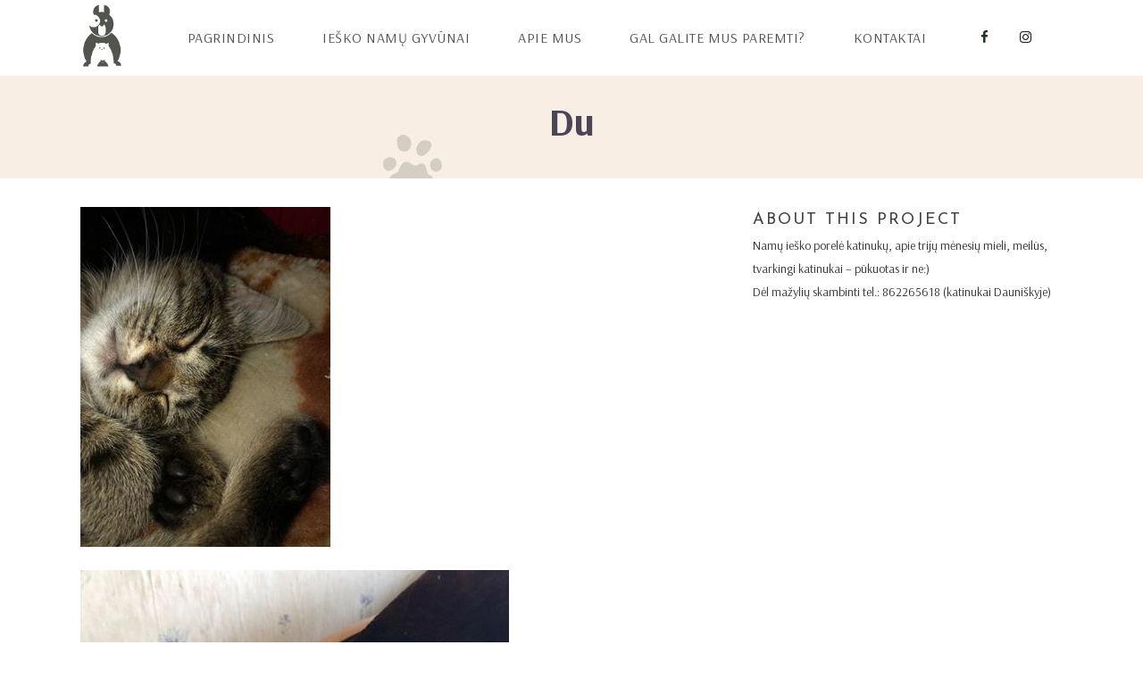

--- FILE ---
content_type: text/html; charset=UTF-8
request_url: https://gyvunugloba.com/portfolio_page/du-2/
body_size: 11214
content:

<!DOCTYPE html>
<html lang="lt-LT">
<head>
	<meta charset="UTF-8" />
	
	<title>Gyvūnų globa |   Du</title>

	
			
						<meta name="viewport" content="width=device-width,initial-scale=1,user-scalable=no">
		
	<link rel="profile" href="http://gmpg.org/xfn/11" />
	<link rel="pingback" href="https://gyvunugloba.com/xmlrpc.php" />
            <link rel="shortcut icon" type="image/x-icon" href="https://gyvunugloba.com/wp-content/uploads/2018/05/mazas.png">
        <link rel="apple-touch-icon" href="https://gyvunugloba.com/wp-content/uploads/2018/05/mazas.png"/>
    	<link href='//fonts.googleapis.com/css?family=Raleway:100,200,300,400,500,600,700,800,900,300italic,400italic,700italic|Josefin+Sans:100,200,300,400,500,600,700,800,900,300italic,400italic,700italic|Poppins:100,200,300,400,500,600,700,800,900,300italic,400italic,700italic|Arvo:100,200,300,400,500,600,700,800,900,300italic,400italic,700italic|Arsenal:100,200,300,400,500,600,700,800,900,300italic,400italic,700italic&subset=latin,latin-ext' rel='stylesheet' type='text/css'>
<script type="application/javascript">var QodeAjaxUrl = "https://gyvunugloba.com/wp-admin/admin-ajax.php"</script><meta name='robots' content='max-image-preview:large' />
	<style>img:is([sizes="auto" i], [sizes^="auto," i]) { contain-intrinsic-size: 3000px 1500px }</style>
	<link rel='dns-prefetch' href='//maps.googleapis.com' />
<link rel="alternate" type="application/rss+xml" title="Gyvūnų globa &raquo; Įrašų RSS srautas" href="https://gyvunugloba.com/feed/" />
<link rel="alternate" type="application/rss+xml" title="Gyvūnų globa &raquo; Komentarų RSS srautas" href="https://gyvunugloba.com/comments/feed/" />
<link rel="alternate" type="application/rss+xml" title="Gyvūnų globa &raquo; Įrašo „Du“ komentarų RSS srautas" href="https://gyvunugloba.com/portfolio_page/du-2/feed/" />
<script type="text/javascript">
/* <![CDATA[ */
window._wpemojiSettings = {"baseUrl":"https:\/\/s.w.org\/images\/core\/emoji\/16.0.1\/72x72\/","ext":".png","svgUrl":"https:\/\/s.w.org\/images\/core\/emoji\/16.0.1\/svg\/","svgExt":".svg","source":{"concatemoji":"https:\/\/gyvunugloba.com\/wp-includes\/js\/wp-emoji-release.min.js?ver=6.8.3"}};
/*! This file is auto-generated */
!function(s,n){var o,i,e;function c(e){try{var t={supportTests:e,timestamp:(new Date).valueOf()};sessionStorage.setItem(o,JSON.stringify(t))}catch(e){}}function p(e,t,n){e.clearRect(0,0,e.canvas.width,e.canvas.height),e.fillText(t,0,0);var t=new Uint32Array(e.getImageData(0,0,e.canvas.width,e.canvas.height).data),a=(e.clearRect(0,0,e.canvas.width,e.canvas.height),e.fillText(n,0,0),new Uint32Array(e.getImageData(0,0,e.canvas.width,e.canvas.height).data));return t.every(function(e,t){return e===a[t]})}function u(e,t){e.clearRect(0,0,e.canvas.width,e.canvas.height),e.fillText(t,0,0);for(var n=e.getImageData(16,16,1,1),a=0;a<n.data.length;a++)if(0!==n.data[a])return!1;return!0}function f(e,t,n,a){switch(t){case"flag":return n(e,"\ud83c\udff3\ufe0f\u200d\u26a7\ufe0f","\ud83c\udff3\ufe0f\u200b\u26a7\ufe0f")?!1:!n(e,"\ud83c\udde8\ud83c\uddf6","\ud83c\udde8\u200b\ud83c\uddf6")&&!n(e,"\ud83c\udff4\udb40\udc67\udb40\udc62\udb40\udc65\udb40\udc6e\udb40\udc67\udb40\udc7f","\ud83c\udff4\u200b\udb40\udc67\u200b\udb40\udc62\u200b\udb40\udc65\u200b\udb40\udc6e\u200b\udb40\udc67\u200b\udb40\udc7f");case"emoji":return!a(e,"\ud83e\udedf")}return!1}function g(e,t,n,a){var r="undefined"!=typeof WorkerGlobalScope&&self instanceof WorkerGlobalScope?new OffscreenCanvas(300,150):s.createElement("canvas"),o=r.getContext("2d",{willReadFrequently:!0}),i=(o.textBaseline="top",o.font="600 32px Arial",{});return e.forEach(function(e){i[e]=t(o,e,n,a)}),i}function t(e){var t=s.createElement("script");t.src=e,t.defer=!0,s.head.appendChild(t)}"undefined"!=typeof Promise&&(o="wpEmojiSettingsSupports",i=["flag","emoji"],n.supports={everything:!0,everythingExceptFlag:!0},e=new Promise(function(e){s.addEventListener("DOMContentLoaded",e,{once:!0})}),new Promise(function(t){var n=function(){try{var e=JSON.parse(sessionStorage.getItem(o));if("object"==typeof e&&"number"==typeof e.timestamp&&(new Date).valueOf()<e.timestamp+604800&&"object"==typeof e.supportTests)return e.supportTests}catch(e){}return null}();if(!n){if("undefined"!=typeof Worker&&"undefined"!=typeof OffscreenCanvas&&"undefined"!=typeof URL&&URL.createObjectURL&&"undefined"!=typeof Blob)try{var e="postMessage("+g.toString()+"("+[JSON.stringify(i),f.toString(),p.toString(),u.toString()].join(",")+"));",a=new Blob([e],{type:"text/javascript"}),r=new Worker(URL.createObjectURL(a),{name:"wpTestEmojiSupports"});return void(r.onmessage=function(e){c(n=e.data),r.terminate(),t(n)})}catch(e){}c(n=g(i,f,p,u))}t(n)}).then(function(e){for(var t in e)n.supports[t]=e[t],n.supports.everything=n.supports.everything&&n.supports[t],"flag"!==t&&(n.supports.everythingExceptFlag=n.supports.everythingExceptFlag&&n.supports[t]);n.supports.everythingExceptFlag=n.supports.everythingExceptFlag&&!n.supports.flag,n.DOMReady=!1,n.readyCallback=function(){n.DOMReady=!0}}).then(function(){return e}).then(function(){var e;n.supports.everything||(n.readyCallback(),(e=n.source||{}).concatemoji?t(e.concatemoji):e.wpemoji&&e.twemoji&&(t(e.twemoji),t(e.wpemoji)))}))}((window,document),window._wpemojiSettings);
/* ]]> */
</script>
<link rel='stylesheet' id='layerslider-css' href='https://gyvunugloba.com/wp-content/plugins/LayerSlider/static/layerslider/css/layerslider.css?ver=6.7.1' type='text/css' media='all' />
<style id='wp-emoji-styles-inline-css' type='text/css'>

	img.wp-smiley, img.emoji {
		display: inline !important;
		border: none !important;
		box-shadow: none !important;
		height: 1em !important;
		width: 1em !important;
		margin: 0 0.07em !important;
		vertical-align: -0.1em !important;
		background: none !important;
		padding: 0 !important;
	}
</style>
<link rel='stylesheet' id='wp-block-library-css' href='https://gyvunugloba.com/wp-includes/css/dist/block-library/style.min.css?ver=6.8.3' type='text/css' media='all' />
<style id='classic-theme-styles-inline-css' type='text/css'>
/*! This file is auto-generated */
.wp-block-button__link{color:#fff;background-color:#32373c;border-radius:9999px;box-shadow:none;text-decoration:none;padding:calc(.667em + 2px) calc(1.333em + 2px);font-size:1.125em}.wp-block-file__button{background:#32373c;color:#fff;text-decoration:none}
</style>
<style id='global-styles-inline-css' type='text/css'>
:root{--wp--preset--aspect-ratio--square: 1;--wp--preset--aspect-ratio--4-3: 4/3;--wp--preset--aspect-ratio--3-4: 3/4;--wp--preset--aspect-ratio--3-2: 3/2;--wp--preset--aspect-ratio--2-3: 2/3;--wp--preset--aspect-ratio--16-9: 16/9;--wp--preset--aspect-ratio--9-16: 9/16;--wp--preset--color--black: #000000;--wp--preset--color--cyan-bluish-gray: #abb8c3;--wp--preset--color--white: #ffffff;--wp--preset--color--pale-pink: #f78da7;--wp--preset--color--vivid-red: #cf2e2e;--wp--preset--color--luminous-vivid-orange: #ff6900;--wp--preset--color--luminous-vivid-amber: #fcb900;--wp--preset--color--light-green-cyan: #7bdcb5;--wp--preset--color--vivid-green-cyan: #00d084;--wp--preset--color--pale-cyan-blue: #8ed1fc;--wp--preset--color--vivid-cyan-blue: #0693e3;--wp--preset--color--vivid-purple: #9b51e0;--wp--preset--gradient--vivid-cyan-blue-to-vivid-purple: linear-gradient(135deg,rgba(6,147,227,1) 0%,rgb(155,81,224) 100%);--wp--preset--gradient--light-green-cyan-to-vivid-green-cyan: linear-gradient(135deg,rgb(122,220,180) 0%,rgb(0,208,130) 100%);--wp--preset--gradient--luminous-vivid-amber-to-luminous-vivid-orange: linear-gradient(135deg,rgba(252,185,0,1) 0%,rgba(255,105,0,1) 100%);--wp--preset--gradient--luminous-vivid-orange-to-vivid-red: linear-gradient(135deg,rgba(255,105,0,1) 0%,rgb(207,46,46) 100%);--wp--preset--gradient--very-light-gray-to-cyan-bluish-gray: linear-gradient(135deg,rgb(238,238,238) 0%,rgb(169,184,195) 100%);--wp--preset--gradient--cool-to-warm-spectrum: linear-gradient(135deg,rgb(74,234,220) 0%,rgb(151,120,209) 20%,rgb(207,42,186) 40%,rgb(238,44,130) 60%,rgb(251,105,98) 80%,rgb(254,248,76) 100%);--wp--preset--gradient--blush-light-purple: linear-gradient(135deg,rgb(255,206,236) 0%,rgb(152,150,240) 100%);--wp--preset--gradient--blush-bordeaux: linear-gradient(135deg,rgb(254,205,165) 0%,rgb(254,45,45) 50%,rgb(107,0,62) 100%);--wp--preset--gradient--luminous-dusk: linear-gradient(135deg,rgb(255,203,112) 0%,rgb(199,81,192) 50%,rgb(65,88,208) 100%);--wp--preset--gradient--pale-ocean: linear-gradient(135deg,rgb(255,245,203) 0%,rgb(182,227,212) 50%,rgb(51,167,181) 100%);--wp--preset--gradient--electric-grass: linear-gradient(135deg,rgb(202,248,128) 0%,rgb(113,206,126) 100%);--wp--preset--gradient--midnight: linear-gradient(135deg,rgb(2,3,129) 0%,rgb(40,116,252) 100%);--wp--preset--font-size--small: 13px;--wp--preset--font-size--medium: 20px;--wp--preset--font-size--large: 36px;--wp--preset--font-size--x-large: 42px;--wp--preset--spacing--20: 0.44rem;--wp--preset--spacing--30: 0.67rem;--wp--preset--spacing--40: 1rem;--wp--preset--spacing--50: 1.5rem;--wp--preset--spacing--60: 2.25rem;--wp--preset--spacing--70: 3.38rem;--wp--preset--spacing--80: 5.06rem;--wp--preset--shadow--natural: 6px 6px 9px rgba(0, 0, 0, 0.2);--wp--preset--shadow--deep: 12px 12px 50px rgba(0, 0, 0, 0.4);--wp--preset--shadow--sharp: 6px 6px 0px rgba(0, 0, 0, 0.2);--wp--preset--shadow--outlined: 6px 6px 0px -3px rgba(255, 255, 255, 1), 6px 6px rgba(0, 0, 0, 1);--wp--preset--shadow--crisp: 6px 6px 0px rgba(0, 0, 0, 1);}:where(.is-layout-flex){gap: 0.5em;}:where(.is-layout-grid){gap: 0.5em;}body .is-layout-flex{display: flex;}.is-layout-flex{flex-wrap: wrap;align-items: center;}.is-layout-flex > :is(*, div){margin: 0;}body .is-layout-grid{display: grid;}.is-layout-grid > :is(*, div){margin: 0;}:where(.wp-block-columns.is-layout-flex){gap: 2em;}:where(.wp-block-columns.is-layout-grid){gap: 2em;}:where(.wp-block-post-template.is-layout-flex){gap: 1.25em;}:where(.wp-block-post-template.is-layout-grid){gap: 1.25em;}.has-black-color{color: var(--wp--preset--color--black) !important;}.has-cyan-bluish-gray-color{color: var(--wp--preset--color--cyan-bluish-gray) !important;}.has-white-color{color: var(--wp--preset--color--white) !important;}.has-pale-pink-color{color: var(--wp--preset--color--pale-pink) !important;}.has-vivid-red-color{color: var(--wp--preset--color--vivid-red) !important;}.has-luminous-vivid-orange-color{color: var(--wp--preset--color--luminous-vivid-orange) !important;}.has-luminous-vivid-amber-color{color: var(--wp--preset--color--luminous-vivid-amber) !important;}.has-light-green-cyan-color{color: var(--wp--preset--color--light-green-cyan) !important;}.has-vivid-green-cyan-color{color: var(--wp--preset--color--vivid-green-cyan) !important;}.has-pale-cyan-blue-color{color: var(--wp--preset--color--pale-cyan-blue) !important;}.has-vivid-cyan-blue-color{color: var(--wp--preset--color--vivid-cyan-blue) !important;}.has-vivid-purple-color{color: var(--wp--preset--color--vivid-purple) !important;}.has-black-background-color{background-color: var(--wp--preset--color--black) !important;}.has-cyan-bluish-gray-background-color{background-color: var(--wp--preset--color--cyan-bluish-gray) !important;}.has-white-background-color{background-color: var(--wp--preset--color--white) !important;}.has-pale-pink-background-color{background-color: var(--wp--preset--color--pale-pink) !important;}.has-vivid-red-background-color{background-color: var(--wp--preset--color--vivid-red) !important;}.has-luminous-vivid-orange-background-color{background-color: var(--wp--preset--color--luminous-vivid-orange) !important;}.has-luminous-vivid-amber-background-color{background-color: var(--wp--preset--color--luminous-vivid-amber) !important;}.has-light-green-cyan-background-color{background-color: var(--wp--preset--color--light-green-cyan) !important;}.has-vivid-green-cyan-background-color{background-color: var(--wp--preset--color--vivid-green-cyan) !important;}.has-pale-cyan-blue-background-color{background-color: var(--wp--preset--color--pale-cyan-blue) !important;}.has-vivid-cyan-blue-background-color{background-color: var(--wp--preset--color--vivid-cyan-blue) !important;}.has-vivid-purple-background-color{background-color: var(--wp--preset--color--vivid-purple) !important;}.has-black-border-color{border-color: var(--wp--preset--color--black) !important;}.has-cyan-bluish-gray-border-color{border-color: var(--wp--preset--color--cyan-bluish-gray) !important;}.has-white-border-color{border-color: var(--wp--preset--color--white) !important;}.has-pale-pink-border-color{border-color: var(--wp--preset--color--pale-pink) !important;}.has-vivid-red-border-color{border-color: var(--wp--preset--color--vivid-red) !important;}.has-luminous-vivid-orange-border-color{border-color: var(--wp--preset--color--luminous-vivid-orange) !important;}.has-luminous-vivid-amber-border-color{border-color: var(--wp--preset--color--luminous-vivid-amber) !important;}.has-light-green-cyan-border-color{border-color: var(--wp--preset--color--light-green-cyan) !important;}.has-vivid-green-cyan-border-color{border-color: var(--wp--preset--color--vivid-green-cyan) !important;}.has-pale-cyan-blue-border-color{border-color: var(--wp--preset--color--pale-cyan-blue) !important;}.has-vivid-cyan-blue-border-color{border-color: var(--wp--preset--color--vivid-cyan-blue) !important;}.has-vivid-purple-border-color{border-color: var(--wp--preset--color--vivid-purple) !important;}.has-vivid-cyan-blue-to-vivid-purple-gradient-background{background: var(--wp--preset--gradient--vivid-cyan-blue-to-vivid-purple) !important;}.has-light-green-cyan-to-vivid-green-cyan-gradient-background{background: var(--wp--preset--gradient--light-green-cyan-to-vivid-green-cyan) !important;}.has-luminous-vivid-amber-to-luminous-vivid-orange-gradient-background{background: var(--wp--preset--gradient--luminous-vivid-amber-to-luminous-vivid-orange) !important;}.has-luminous-vivid-orange-to-vivid-red-gradient-background{background: var(--wp--preset--gradient--luminous-vivid-orange-to-vivid-red) !important;}.has-very-light-gray-to-cyan-bluish-gray-gradient-background{background: var(--wp--preset--gradient--very-light-gray-to-cyan-bluish-gray) !important;}.has-cool-to-warm-spectrum-gradient-background{background: var(--wp--preset--gradient--cool-to-warm-spectrum) !important;}.has-blush-light-purple-gradient-background{background: var(--wp--preset--gradient--blush-light-purple) !important;}.has-blush-bordeaux-gradient-background{background: var(--wp--preset--gradient--blush-bordeaux) !important;}.has-luminous-dusk-gradient-background{background: var(--wp--preset--gradient--luminous-dusk) !important;}.has-pale-ocean-gradient-background{background: var(--wp--preset--gradient--pale-ocean) !important;}.has-electric-grass-gradient-background{background: var(--wp--preset--gradient--electric-grass) !important;}.has-midnight-gradient-background{background: var(--wp--preset--gradient--midnight) !important;}.has-small-font-size{font-size: var(--wp--preset--font-size--small) !important;}.has-medium-font-size{font-size: var(--wp--preset--font-size--medium) !important;}.has-large-font-size{font-size: var(--wp--preset--font-size--large) !important;}.has-x-large-font-size{font-size: var(--wp--preset--font-size--x-large) !important;}
:where(.wp-block-post-template.is-layout-flex){gap: 1.25em;}:where(.wp-block-post-template.is-layout-grid){gap: 1.25em;}
:where(.wp-block-columns.is-layout-flex){gap: 2em;}:where(.wp-block-columns.is-layout-grid){gap: 2em;}
:root :where(.wp-block-pullquote){font-size: 1.5em;line-height: 1.6;}
</style>
<link rel='stylesheet' id='contact-form-7-css' href='https://gyvunugloba.com/wp-content/plugins/contact-form-7/includes/css/styles.css?ver=5.0.1' type='text/css' media='all' />
<link rel='stylesheet' id='rs-plugin-settings-css' href='https://gyvunugloba.com/wp-content/plugins/revslider/public/assets/css/settings.css?ver=5.4.7.2' type='text/css' media='all' />
<style id='rs-plugin-settings-inline-css' type='text/css'>
#rs-demo-id {}
</style>
<link rel='stylesheet' id='default_style-css' href='https://gyvunugloba.com/wp-content/themes/starflix/style.css?ver=6.8.3' type='text/css' media='all' />
<link rel='stylesheet' id='qode_font_awesome-css' href='https://gyvunugloba.com/wp-content/themes/starflix/css/font-awesome/css/font-awesome.min.css?ver=6.8.3' type='text/css' media='all' />
<link rel='stylesheet' id='qode_font_elegant-css' href='https://gyvunugloba.com/wp-content/themes/starflix/css/elegant-icons/style.min.css?ver=6.8.3' type='text/css' media='all' />
<link rel='stylesheet' id='qode_linea_icons-css' href='https://gyvunugloba.com/wp-content/themes/starflix/css/linea-icons/style.css?ver=6.8.3' type='text/css' media='all' />
<link rel='stylesheet' id='qode_dripicons-css' href='https://gyvunugloba.com/wp-content/themes/starflix/css/dripicons/dripicons.css?ver=6.8.3' type='text/css' media='all' />
<link rel='stylesheet' id='stylesheet-css' href='https://gyvunugloba.com/wp-content/themes/starflix/css/stylesheet.min.css?ver=6.8.3' type='text/css' media='all' />
<style id='stylesheet-inline-css' type='text/css'>
 .postid-17067.disabled_footer_top .footer_top_holder, .postid-17067.disabled_footer_bottom .footer_bottom_holder { display: none;}


</style>
<link rel='stylesheet' id='qode_print-css' href='https://gyvunugloba.com/wp-content/themes/starflix/css/print.css?ver=6.8.3' type='text/css' media='all' />
<link rel='stylesheet' id='mac_stylesheet-css' href='https://gyvunugloba.com/wp-content/themes/starflix/css/mac_stylesheet.css?ver=6.8.3' type='text/css' media='all' />
<link rel='stylesheet' id='webkit-css' href='https://gyvunugloba.com/wp-content/themes/starflix/css/webkit_stylesheet.css?ver=6.8.3' type='text/css' media='all' />
<link rel='stylesheet' id='style_dynamic-css' href='https://gyvunugloba.com/wp-content/themes/starflix/css/style_dynamic.css?ver=1525445236' type='text/css' media='all' />
<link rel='stylesheet' id='responsive-css' href='https://gyvunugloba.com/wp-content/themes/starflix/css/responsive.min.css?ver=6.8.3' type='text/css' media='all' />
<link rel='stylesheet' id='style_dynamic_responsive-css' href='https://gyvunugloba.com/wp-content/themes/starflix/css/style_dynamic_responsive.css?ver=1525445236' type='text/css' media='all' />
<link rel='stylesheet' id='js_composer_front-css' href='https://gyvunugloba.com/wp-content/plugins/js_composer/assets/css/js_composer.min.css?ver=5.4.7' type='text/css' media='all' />
<link rel='stylesheet' id='custom_css-css' href='https://gyvunugloba.com/wp-content/themes/starflix/css/custom_css.css?ver=1525445236' type='text/css' media='all' />
<script type="text/javascript" id="layerslider-greensock-js-extra">
/* <![CDATA[ */
var LS_Meta = {"v":"6.7.1"};
/* ]]> */
</script>
<script type="text/javascript" src="https://gyvunugloba.com/wp-content/plugins/LayerSlider/static/layerslider/js/greensock.js?ver=1.19.0" id="layerslider-greensock-js"></script>
<script type="text/javascript" src="https://gyvunugloba.com/wp-includes/js/jquery/jquery.min.js?ver=3.7.1" id="jquery-core-js"></script>
<script type="text/javascript" src="https://gyvunugloba.com/wp-includes/js/jquery/jquery-migrate.min.js?ver=3.4.1" id="jquery-migrate-js"></script>
<script type="text/javascript" src="https://gyvunugloba.com/wp-content/plugins/LayerSlider/static/layerslider/js/layerslider.kreaturamedia.jquery.js?ver=6.7.1" id="layerslider-js"></script>
<script type="text/javascript" src="https://gyvunugloba.com/wp-content/plugins/LayerSlider/static/layerslider/js/layerslider.transitions.js?ver=6.7.1" id="layerslider-transitions-js"></script>
<script type="text/javascript" src="https://gyvunugloba.com/wp-content/plugins/revslider/public/assets/js/jquery.themepunch.tools.min.js?ver=5.4.7.2" id="tp-tools-js"></script>
<script type="text/javascript" src="https://gyvunugloba.com/wp-content/plugins/revslider/public/assets/js/jquery.themepunch.revolution.min.js?ver=5.4.7.2" id="revmin-js"></script>
<meta name="generator" content="Powered by LayerSlider 6.7.1 - Multi-Purpose, Responsive, Parallax, Mobile-Friendly Slider Plugin for WordPress." />
<!-- LayerSlider updates and docs at: https://layerslider.kreaturamedia.com -->
<link rel="https://api.w.org/" href="https://gyvunugloba.com/wp-json/" /><link rel="EditURI" type="application/rsd+xml" title="RSD" href="https://gyvunugloba.com/xmlrpc.php?rsd" />
<meta name="generator" content="WordPress 6.8.3" />
<link rel="canonical" href="https://gyvunugloba.com/portfolio_page/du-2/" />
<link rel='shortlink' href='https://gyvunugloba.com/?p=17067' />
<link rel="alternate" title="oEmbed (JSON)" type="application/json+oembed" href="https://gyvunugloba.com/wp-json/oembed/1.0/embed?url=https%3A%2F%2Fgyvunugloba.com%2Fportfolio_page%2Fdu-2%2F" />
<link rel="alternate" title="oEmbed (XML)" type="text/xml+oembed" href="https://gyvunugloba.com/wp-json/oembed/1.0/embed?url=https%3A%2F%2Fgyvunugloba.com%2Fportfolio_page%2Fdu-2%2F&#038;format=xml" />
<style type="text/css">.recentcomments a{display:inline !important;padding:0 !important;margin:0 !important;}</style><meta name="generator" content="Powered by WPBakery Page Builder - drag and drop page builder for WordPress."/>
<!--[if lte IE 9]><link rel="stylesheet" type="text/css" href="https://gyvunugloba.com/wp-content/plugins/js_composer/assets/css/vc_lte_ie9.min.css" media="screen"><![endif]--><meta name="generator" content="Powered by Slider Revolution 5.4.7.2 - responsive, Mobile-Friendly Slider Plugin for WordPress with comfortable drag and drop interface." />
<script type="text/javascript">function setREVStartSize(e){									
						try{ e.c=jQuery(e.c);var i=jQuery(window).width(),t=9999,r=0,n=0,l=0,f=0,s=0,h=0;
							if(e.responsiveLevels&&(jQuery.each(e.responsiveLevels,function(e,f){f>i&&(t=r=f,l=e),i>f&&f>r&&(r=f,n=e)}),t>r&&(l=n)),f=e.gridheight[l]||e.gridheight[0]||e.gridheight,s=e.gridwidth[l]||e.gridwidth[0]||e.gridwidth,h=i/s,h=h>1?1:h,f=Math.round(h*f),"fullscreen"==e.sliderLayout){var u=(e.c.width(),jQuery(window).height());if(void 0!=e.fullScreenOffsetContainer){var c=e.fullScreenOffsetContainer.split(",");if (c) jQuery.each(c,function(e,i){u=jQuery(i).length>0?u-jQuery(i).outerHeight(!0):u}),e.fullScreenOffset.split("%").length>1&&void 0!=e.fullScreenOffset&&e.fullScreenOffset.length>0?u-=jQuery(window).height()*parseInt(e.fullScreenOffset,0)/100:void 0!=e.fullScreenOffset&&e.fullScreenOffset.length>0&&(u-=parseInt(e.fullScreenOffset,0))}f=u}else void 0!=e.minHeight&&f<e.minHeight&&(f=e.minHeight);e.c.closest(".rev_slider_wrapper").css({height:f})					
						}catch(d){console.log("Failure at Presize of Slider:"+d)}						
					};</script>
		<style type="text/css" id="wp-custom-css">
			.widget logo {
		color: black;
	font-size:30px;
}

.widget text {
		color:black;
	font-size:16px;
}

.widget titulas {
	color: black;
	font-size:40px;
}
iframe {max-width: 100%;}

		</style>
		<noscript><style type="text/css"> .wpb_animate_when_almost_visible { opacity: 1; }</style></noscript></head>

<body class="wp-singular portfolio_page-template-default single single-portfolio_page postid-17067 wp-theme-starflix  qode_grid_1300 footer_responsive_adv qode-theme-ver-14.9 qode-theme-starflix wpb-js-composer js-comp-ver-5.4.7 vc_responsive" itemscope itemtype="http://schema.org/WebPage">


<div class="wrapper">
	<div class="wrapper_inner">

    
    <!-- Google Analytics start -->
        <!-- Google Analytics end -->

	<header class=" scroll_header_top_area  regular with_border page_header">
    <div class="header_inner clearfix">
                <div class="header_top_bottom_holder">
            
            <div class="header_bottom clearfix" style=' background-color:rgba(255, 255, 255, 1);' >
                                <div class="container">
                    <div class="container_inner clearfix">
                                                    
                            <div class="header_inner_left">
                                									<div class="mobile_menu_button">
		<span>
			<i class="qode_icon_font_awesome fa fa-bars " ></i>		</span>
	</div>
                                <div class="logo_wrapper" >
	<div class="q_logo">
		<a itemprop="url" href="https://gyvunugloba.com/" >
             <img itemprop="image" class="normal" src="https://gyvunugloba.com/wp-content/uploads/2018/05/mazas.png" alt="Logo"/> 			 <img itemprop="image" class="light" src="https://gyvunugloba.com/wp-content/uploads/2018/05/white-logo.png" alt="Logo"/> 			 <img itemprop="image" class="dark" src="https://gyvunugloba.com/wp-content/uploads/2018/05/naujas_logo_1.jpg" alt="Logo"/> 			 <img itemprop="image" class="sticky" src="https://gyvunugloba.com/wp-content/uploads/2018/05/white-logo.png" alt="Logo"/> 			 <img itemprop="image" class="mobile" src="https://gyvunugloba.com/wp-content/uploads/2018/05/naujas_logo_1.jpg" alt="Logo"/> 					</a>
	</div>
	</div>                                                            </div>
                                                                    <div class="header_inner_right">
                                        <div class="side_menu_button_wrapper right">
                                                                                            <div class="header_bottom_right_widget_holder"><span class='q_social_icon_holder square_social' data-color=#223222 data-hover-background-color=#9aa0b0 data-hover-color=#423c37><a itemprop='url' href='https://www.facebook.com/Utenos-rajono-gyv%C5%ABn%C5%B3-myl%C4%97toj%C5%B3-draugija-142997832437591/' target='_blank'><span class='fa-stack ' style='background-color: rgba(255,255,255,0.3);border-radius: 3px;-webkit-border-radius: 3px;-moz-border-radius: 3px;border-width: 0px;margin: 0 4px 0 0;font-size: 21px;'><i class="qode_icon_font_awesome fa fa-facebook " style="color: #223222;font-size: 15px;" ></i></span></a></span><span class='q_social_icon_holder square_social' data-color=#222222 data-hover-background-color=#9aa0b0 data-hover-color=#423c37><a itemprop='url' href='https://www.instagram.com/utenagyvunugloba/' target='_blank'><span class='fa-stack ' style='background-color: rgba(255,255,255,0.3);border-radius: 3px;-webkit-border-radius: 3px;-moz-border-radius: 3px;border-width: 0px;margin: 0 4px 0 0;font-size: 21px;'><i class="qode_icon_font_awesome fa fa-instagram " style="color: #222222;font-size: 15px;" ></i></span></a></span></div>
                                                                                                                                    <div class="side_menu_button">
                                                                                                                                                                                            </div>
                                        </div>
                                    </div>
                                
                                
                                <nav class="main_menu drop_down right">
                                    <ul id="menu-right" class=""><li id="nav-menu-item-273" class="menu-item menu-item-type-post_type menu-item-object-page menu-item-home  narrow"><a href="https://gyvunugloba.com/" class=""><i class="menu_icon blank fa"></i><span>Pagrindinis</span><span class="plus"></span></a></li>
<li id="nav-menu-item-310" class="menu-item menu-item-type-post_type menu-item-object-page menu-item-has-children  has_sub narrow"><a href="https://gyvunugloba.com/iesko-namu-gyvunai/" class=""><i class="menu_icon blank fa"></i><span>Ieško namų gyvūnai</span><span class="plus"></span></a>
<div class="second"><div class="inner"><ul>
	<li id="nav-menu-item-312" class="menu-item menu-item-type-post_type menu-item-object-page "><a href="https://gyvunugloba.com/iesko-namu-gyvunai/sunys/" class=""><i class="menu_icon blank fa"></i><span>Šunys</span><span class="plus"></span></a></li>
	<li id="nav-menu-item-326" class="menu-item menu-item-type-post_type menu-item-object-page "><a href="https://gyvunugloba.com/iesko-namu-gyvunai/kates/" class=""><i class="menu_icon blank fa"></i><span>Katės</span><span class="plus"></span></a></li>
	<li id="nav-menu-item-327" class="menu-item menu-item-type-post_type menu-item-object-page "><a href="https://gyvunugloba.com/iesko-namu-gyvunai/kiti/" class=""><i class="menu_icon blank fa"></i><span>Kiti gyvūnai</span><span class="plus"></span></a></li>
	<li id="nav-menu-item-329" class="menu-item menu-item-type-post_type menu-item-object-page "><a href="https://gyvunugloba.com/iesko-namu-gyvunai/rade-namus/" class=""><i class="menu_icon blank fa"></i><span>Radę namus</span><span class="plus"></span></a></li>
	<li id="nav-menu-item-330" class="menu-item menu-item-type-post_type menu-item-object-page "><a href="https://gyvunugloba.com/iesko-namu-gyvunai/islydeti/" class=""><i class="menu_icon blank fa"></i><span>Išlydėti</span><span class="plus"></span></a></li>
</ul></div></div>
</li>
<li id="nav-menu-item-274" class="menu-item menu-item-type-post_type menu-item-object-page  narrow"><a href="https://gyvunugloba.com/apie-mus/" class=""><i class="menu_icon blank fa"></i><span>Apie mus</span><span class="plus"></span></a></li>
<li id="nav-menu-item-269" class="menu-item menu-item-type-post_type menu-item-object-page  narrow"><a href="https://gyvunugloba.com/parama/" class=""><i class="menu_icon blank fa"></i><span>Gal galite mus paremti?</span><span class="plus"></span></a></li>
<li id="nav-menu-item-270" class="menu-item menu-item-type-post_type menu-item-object-page  narrow"><a href="https://gyvunugloba.com/kontaktai/" class=""><i class="menu_icon blank fa"></i><span>Kontaktai</span><span class="plus"></span></a></li>
</ul>                                </nav>
                                							    <nav class="mobile_menu">
	<ul id="menu-right-1" class=""><li id="mobile-menu-item-273" class="menu-item menu-item-type-post_type menu-item-object-page menu-item-home "><a href="https://gyvunugloba.com/" class=""><span>Pagrindinis</span></a><span class="mobile_arrow"><i class="fa fa-angle-right"></i><i class="fa fa-angle-down"></i></span></li>
<li id="mobile-menu-item-310" class="menu-item menu-item-type-post_type menu-item-object-page menu-item-has-children  has_sub"><a href="https://gyvunugloba.com/iesko-namu-gyvunai/" class=""><span>Ieško namų gyvūnai</span></a><span class="mobile_arrow"><i class="fa fa-angle-right"></i><i class="fa fa-angle-down"></i></span>
<ul class="sub_menu">
	<li id="mobile-menu-item-312" class="menu-item menu-item-type-post_type menu-item-object-page "><a href="https://gyvunugloba.com/iesko-namu-gyvunai/sunys/" class=""><span>Šunys</span></a><span class="mobile_arrow"><i class="fa fa-angle-right"></i><i class="fa fa-angle-down"></i></span></li>
	<li id="mobile-menu-item-326" class="menu-item menu-item-type-post_type menu-item-object-page "><a href="https://gyvunugloba.com/iesko-namu-gyvunai/kates/" class=""><span>Katės</span></a><span class="mobile_arrow"><i class="fa fa-angle-right"></i><i class="fa fa-angle-down"></i></span></li>
	<li id="mobile-menu-item-327" class="menu-item menu-item-type-post_type menu-item-object-page "><a href="https://gyvunugloba.com/iesko-namu-gyvunai/kiti/" class=""><span>Kiti gyvūnai</span></a><span class="mobile_arrow"><i class="fa fa-angle-right"></i><i class="fa fa-angle-down"></i></span></li>
	<li id="mobile-menu-item-329" class="menu-item menu-item-type-post_type menu-item-object-page "><a href="https://gyvunugloba.com/iesko-namu-gyvunai/rade-namus/" class=""><span>Radę namus</span></a><span class="mobile_arrow"><i class="fa fa-angle-right"></i><i class="fa fa-angle-down"></i></span></li>
	<li id="mobile-menu-item-330" class="menu-item menu-item-type-post_type menu-item-object-page "><a href="https://gyvunugloba.com/iesko-namu-gyvunai/islydeti/" class=""><span>Išlydėti</span></a><span class="mobile_arrow"><i class="fa fa-angle-right"></i><i class="fa fa-angle-down"></i></span></li>
</ul>
</li>
<li id="mobile-menu-item-274" class="menu-item menu-item-type-post_type menu-item-object-page "><a href="https://gyvunugloba.com/apie-mus/" class=""><span>Apie mus</span></a><span class="mobile_arrow"><i class="fa fa-angle-right"></i><i class="fa fa-angle-down"></i></span></li>
<li id="mobile-menu-item-269" class="menu-item menu-item-type-post_type menu-item-object-page "><a href="https://gyvunugloba.com/parama/" class=""><span>Gal galite mus paremti?</span></a><span class="mobile_arrow"><i class="fa fa-angle-right"></i><i class="fa fa-angle-down"></i></span></li>
<li id="mobile-menu-item-270" class="menu-item menu-item-type-post_type menu-item-object-page "><a href="https://gyvunugloba.com/kontaktai/" class=""><span>Kontaktai</span></a><span class="mobile_arrow"><i class="fa fa-angle-right"></i><i class="fa fa-angle-down"></i></span></li>
</ul></nav>                                                                                        </div>
                    </div>
                                    </div>
            </div>
        </div>
</header>	<a id="back_to_top" href="#">
        <span class="fa-stack">
            <i class="qode_icon_font_awesome fa fa-arrow-up " ></i>        </span>
	</a>
	
	
    
    
    <div class="content ">
        <div class="content_inner  ">
    											<div class="title_outer title_without_animation"    data-height="200">
		<div class="title title_size_medium  position_center  has_fixed_background " style="background-size:1920px auto;background-image:url(https://gyvunugloba.com/wp-content/uploads/2018/05/1234-1.jpg);height:200px;">
			<div class="image not_responsive"><img itemprop="image" src="https://gyvunugloba.com/wp-content/uploads/2018/05/1234-1.jpg" alt="&nbsp;" /> </div>
										<div class="title_holder"  style="padding-top:85px;height:115px;">
					<div class="container">
						<div class="container_inner clearfix">
								<div class="title_subtitle_holder" >
                                                                									<div class="title_subtitle_holder_inner">
																										<h1 ><span>Du</span></h1>
																	
																																			</div>
								                                                            </div>
						</div>
					</div>
				</div>
								</div>
			</div>
										<div class="container">
                    					<div class="container_inner default_template_holder clearfix" >
													
		<div class="portfolio_single portfolio_template_1">
				<div class="two_columns_66_33 clearfix portfolio_container">
				<div class="column1">
					<div class="column_inner">
						<div class="portfolio_images">
																										<img itemprop="image" src="https://gyvunugloba.com/wp-content/uploads/2019/10/71915097_580446012695422_2694920033519271936_n.jpg" alt="" />
																											<img itemprop="image" src="https://gyvunugloba.com/wp-content/uploads/2019/10/72567295_713559775775313_6165046492479356928_n.jpg" alt="" />
																											<img itemprop="image" src="https://gyvunugloba.com/wp-content/uploads/2019/10/72997181_948893912110646_7599500680977448960_n.jpg" alt="" />
																											<img itemprop="image" src="https://gyvunugloba.com/wp-content/uploads/2019/10/73004682_378994772987912_7690068669233102848_n.jpg" alt="" />
														</div>
					</div>
				</div>
				<div class="column2">
					<div class="column_inner">
						<div class="portfolio_detail portfolio_single_no_follow clearfix">
																																											<h6>About This Project</h6>
														<div class="info portfolio_content">
								<div class="" data-block="true" data-editor="bmddc" data-offset-key="eei0u-0-0">
<div class="_1mf _1mj" data-offset-key="eei0u-0-0"><span data-offset-key="eei0u-0-0">Namų ieško porelė katinukų, apie trijų mėnesių mieli, meilūs, tvarkingi katinukai &#8211; pūkuotas ir ne:)</span></div>
</div>
<div class="" data-block="true" data-editor="bmddc" data-offset-key="tl1v-0-0">
<div class="_1mf _1mj" data-offset-key="tl1v-0-0"><span data-offset-key="tl1v-0-0">Dėl mažylių skambinti tel.: 862265618 (katinukai Dauniškyje)</span></div>
</div>
							</div>
							<div class="portfolio_social_holder">
																							</div>
						</div>
					</div>
				</div>
			</div>
            <div class="portfolio_navigation ">
    <div class="portfolio_prev">
        <a href="https://gyvunugloba.com/portfolio_page/du-groziai/" rel="prev"><i class="fa fa-angle-left"></i></a>    </div>
        <div class="portfolio_next">
        <a href="https://gyvunugloba.com/portfolio_page/sirutis/" rel="next"><i class="fa fa-angle-right"></i></a>    </div>
</div>
				</div>
												                        						
					</div>
                    				</div>
										<div class="content_bottom" >
					</div>
				
	</div>
</div>



	<footer >
		<div class="footer_inner clearfix">
				<div class="footer_top_holder">
            			<div class="footer_top">
								<div class="container">
					<div class="container_inner">
																	<div class="two_columns_50_50 clearfix">
								<div class="column1 footer_col1">
									<div class="column_inner">
										<div id="media_image-3" class="widget widget_media_image"><img width="174" height="300" src="https://gyvunugloba.com/wp-content/uploads/2022/03/UGMD-logo-1-174x300.png" class="image wp-image-38211  attachment-medium size-medium" alt="" style="max-width: 100%; height: auto;" decoding="async" loading="lazy" srcset="https://gyvunugloba.com/wp-content/uploads/2022/03/UGMD-logo-1-174x300.png 174w, https://gyvunugloba.com/wp-content/uploads/2022/03/UGMD-logo-1-594x1024.png 594w, https://gyvunugloba.com/wp-content/uploads/2022/03/UGMD-logo-1-700x1206.png 700w, https://gyvunugloba.com/wp-content/uploads/2022/03/UGMD-logo-1.png 754w" sizes="auto, (max-width: 174px) 100vw, 174px" /></div><div id="text-2" class="widget widget_text">			<div class="textwidget"></div>
		</div>									</div>
								</div>
								<div class="column2 footer_col2">
									<div class="column_inner">
										<div id="block-14" class="widget widget_block widget_text">
<p class="has-black-color has-text-color has-link-color has-x-large-font-size wp-elements-aeeefd7420234abe024e073f69c75c32">Kontaktai <br><br></p>
</div><div id="block-19" class="widget widget_block widget_text">
<p class="has-black-color has-text-color has-link-color wp-elements-c3be0ff762d69e67b3a32d460bc1059f">Telefonu, WhatsApp arba Viber:</p>
</div><div id="block-34" class="widget widget_block widget_text">
<p class="has-black-color has-text-color has-link-color wp-elements-f57d1f873c860c8bd87671aab57986b0"> <a href="tel:+370 612 32962"><mark style="background-color:rgba(0, 0, 0, 0)" class="has-inline-color has-black-color">+370 612 32962</mark></a> (vadovė Jolanta)</p>
</div><div id="block-35" class="widget widget_block widget_text">
<p class="has-black-color has-text-color has-link-color wp-elements-d91ad04a8781ce4829cf835ba5cd5c53">(Jei neatsiliepiam prašom rašyti SMS  arba Messenger žinutę.) <br><br>Facebook Messenger:</p>
</div><div id="block-32" class="widget widget_block widget_text">
<p class="has-black-color has-text-color has-link-color wp-elements-036e681681e66cc8f9e117a8b297ab35"><a href="http://m.me/Utenos-rajono-gyvūnų-mylėtojų-draugija"><mark style="background-color:rgba(0, 0, 0, 0)" class="has-inline-color has-black-color">Utenos rajono gyvūnų mylėtojų draugija</mark></a></p>
</div><div id="block-33" class="widget widget_block widget_text">
<p class="has-black-color has-text-color has-link-color wp-elements-fe74b5445bf499361b97ee70f6c7fdbb"><br>Galite rašyti el. paštu:</p>
</div><div id="block-29" class="widget widget_block widget_text">
<p class="has-black-color has-text-color has-link-color wp-elements-3afca2f439f6478755524bb2168a1fdc">  <a href="mailto:info@gyvunugloba.com"><mark style="background-color:rgba(0, 0, 0, 0)" class="has-inline-color has-black-color">info@gyvunugloba.com</mark></a><mark style="background-color:rgba(0, 0, 0, 0)" class="has-inline-color has-black-color"> </mark><br><br></p>
</div><div id="block-27" class="widget widget_block widget_text">
<p class="has-black-color has-text-color has-link-color wp-elements-949f8a527ea1fb7233fac5383f682835"><a href="https://maps.app.goo.gl/B51RHavLRRWj9dyF8"><mark style="background-color:rgba(0, 0, 0, 0)" class="has-inline-color has-black-color">J. Basanavičiaus g. 118, Utena LT-28214</mark></a></p>
</div><span class='q_social_icon_holder square_social' data-color=#ffffff data-hover-background-color=#423c37 data-hover-color=#ffffff><a itemprop='url' href='https://www.facebook.com/Utenos-rajono-gyv%C5%ABn%C5%B3-myl%C4%97toj%C5%B3-draugija-142997832437591/' target='_blank'><span class='fa-stack ' style='background-color: #B18B68;border-radius: 3px;-webkit-border-radius: 3px;-moz-border-radius: 3px;border-width: 0px;margin: 22px 4px 0 0;font-size: 21px;'><i class="qode_icon_font_awesome fa fa-facebook " style="color: #ffffff;font-size: 15px;" ></i></span></a></span><span class='q_social_icon_holder square_social' data-color=#ffffff data-hover-background-color=#423c37 data-hover-color=#ffffff><a itemprop='url' href='https://www.instagram.com/utenagyvunugloba/' target='_blank'><span class='fa-stack ' style='background-color: #B18B68;border-radius: 3px;-webkit-border-radius: 3px;-moz-border-radius: 3px;border-width: 0px;margin: 22px 4px 0 0;font-size: 21px;'><i class="qode_icon_font_awesome fa fa-instagram " style="color: #ffffff;font-size: 15px;" ></i></span></a></span><div id="text-12" class="widget widget_text">			<div class="textwidget"></div>
		</div>									</div>
								</div>
							</div>
															</div>
				</div>
							</div>
					</div>
							<div class="footer_bottom_holder">
                								<div class="container">
					<div class="container_inner">
									<div class="footer_bottom">
							<div class="textwidget"><p style="color: white;">Copyright 2018 © Utenos rajono gyvūnų mylėtojų draugija <font color="#439DD7"><i class="fa fa-asterisk" style="font-size: 13px;"></i> <a href="http://www.starflix.lt" target="_blank" rel="noopener">starflix</a></p>
</div>
					</div>
									</div>
			</div>
						</div>
				</div>
	</footer>
		
</div>
</div>
<script type="speculationrules">
{"prefetch":[{"source":"document","where":{"and":[{"href_matches":"\/*"},{"not":{"href_matches":["\/wp-*.php","\/wp-admin\/*","\/wp-content\/uploads\/*","\/wp-content\/*","\/wp-content\/plugins\/*","\/wp-content\/themes\/starflix\/*","\/*\\?(.+)"]}},{"not":{"selector_matches":"a[rel~=\"nofollow\"]"}},{"not":{"selector_matches":".no-prefetch, .no-prefetch a"}}]},"eagerness":"conservative"}]}
</script>
<style id='core-block-supports-inline-css' type='text/css'>
.wp-elements-aeeefd7420234abe024e073f69c75c32 a:where(:not(.wp-element-button)){color:var(--wp--preset--color--black);}.wp-elements-c3be0ff762d69e67b3a32d460bc1059f a:where(:not(.wp-element-button)){color:var(--wp--preset--color--black);}.wp-elements-f57d1f873c860c8bd87671aab57986b0 a:where(:not(.wp-element-button)){color:var(--wp--preset--color--black);}.wp-elements-d91ad04a8781ce4829cf835ba5cd5c53 a:where(:not(.wp-element-button)){color:var(--wp--preset--color--black);}.wp-elements-036e681681e66cc8f9e117a8b297ab35 a:where(:not(.wp-element-button)){color:var(--wp--preset--color--black);}.wp-elements-fe74b5445bf499361b97ee70f6c7fdbb a:where(:not(.wp-element-button)){color:var(--wp--preset--color--black);}.wp-elements-3afca2f439f6478755524bb2168a1fdc a:where(:not(.wp-element-button)){color:var(--wp--preset--color--black);}.wp-elements-949f8a527ea1fb7233fac5383f682835 a:where(:not(.wp-element-button)){color:var(--wp--preset--color--black);}
</style>
<script type="text/javascript" id="contact-form-7-js-extra">
/* <![CDATA[ */
var wpcf7 = {"apiSettings":{"root":"https:\/\/gyvunugloba.com\/wp-json\/contact-form-7\/v1","namespace":"contact-form-7\/v1"},"recaptcha":{"messages":{"empty":"Please verify that you are not a robot."}}};
/* ]]> */
</script>
<script type="text/javascript" src="https://gyvunugloba.com/wp-content/plugins/contact-form-7/includes/js/scripts.js?ver=5.0.1" id="contact-form-7-js"></script>
<script type="text/javascript" id="qode-like-js-extra">
/* <![CDATA[ */
var qodeLike = {"ajaxurl":"https:\/\/gyvunugloba.com\/wp-admin\/admin-ajax.php"};
/* ]]> */
</script>
<script type="text/javascript" src="https://gyvunugloba.com/wp-content/themes/starflix/js/plugins/qode-like.min.js?ver=6.8.3" id="qode-like-js"></script>
<script type="text/javascript" src="https://gyvunugloba.com/wp-includes/js/jquery/ui/core.min.js?ver=1.13.3" id="jquery-ui-core-js"></script>
<script type="text/javascript" src="https://gyvunugloba.com/wp-includes/js/jquery/ui/accordion.min.js?ver=1.13.3" id="jquery-ui-accordion-js"></script>
<script type="text/javascript" src="https://gyvunugloba.com/wp-includes/js/jquery/ui/menu.min.js?ver=1.13.3" id="jquery-ui-menu-js"></script>
<script type="text/javascript" src="https://gyvunugloba.com/wp-includes/js/dist/dom-ready.min.js?ver=f77871ff7694fffea381" id="wp-dom-ready-js"></script>
<script type="text/javascript" src="https://gyvunugloba.com/wp-includes/js/dist/hooks.min.js?ver=4d63a3d491d11ffd8ac6" id="wp-hooks-js"></script>
<script type="text/javascript" src="https://gyvunugloba.com/wp-includes/js/dist/i18n.min.js?ver=5e580eb46a90c2b997e6" id="wp-i18n-js"></script>
<script type="text/javascript" id="wp-i18n-js-after">
/* <![CDATA[ */
wp.i18n.setLocaleData( { 'text direction\u0004ltr': [ 'ltr' ] } );
/* ]]> */
</script>
<script type="text/javascript" id="wp-a11y-js-translations">
/* <![CDATA[ */
( function( domain, translations ) {
	var localeData = translations.locale_data[ domain ] || translations.locale_data.messages;
	localeData[""].domain = domain;
	wp.i18n.setLocaleData( localeData, domain );
} )( "default", {"translation-revision-date":"2025-09-27 20:51:17+0000","generator":"GlotPress\/4.0.1","domain":"messages","locale_data":{"messages":{"":{"domain":"messages","plural-forms":"nplurals=3; plural=(n % 10 == 1 && (n % 100 < 11 || n % 100 > 19)) ? 0 : ((n % 10 >= 2 && n % 10 <= 9 && (n % 100 < 11 || n % 100 > 19)) ? 1 : 2);","lang":"lt"},"Notifications":["Prane\u0161imai"]}},"comment":{"reference":"wp-includes\/js\/dist\/a11y.js"}} );
/* ]]> */
</script>
<script type="text/javascript" src="https://gyvunugloba.com/wp-includes/js/dist/a11y.min.js?ver=3156534cc54473497e14" id="wp-a11y-js"></script>
<script type="text/javascript" src="https://gyvunugloba.com/wp-includes/js/jquery/ui/autocomplete.min.js?ver=1.13.3" id="jquery-ui-autocomplete-js"></script>
<script type="text/javascript" src="https://gyvunugloba.com/wp-includes/js/jquery/ui/controlgroup.min.js?ver=1.13.3" id="jquery-ui-controlgroup-js"></script>
<script type="text/javascript" src="https://gyvunugloba.com/wp-includes/js/jquery/ui/checkboxradio.min.js?ver=1.13.3" id="jquery-ui-checkboxradio-js"></script>
<script type="text/javascript" src="https://gyvunugloba.com/wp-includes/js/jquery/ui/button.min.js?ver=1.13.3" id="jquery-ui-button-js"></script>
<script type="text/javascript" src="https://gyvunugloba.com/wp-includes/js/jquery/ui/datepicker.min.js?ver=1.13.3" id="jquery-ui-datepicker-js"></script>
<script type="text/javascript" id="jquery-ui-datepicker-js-after">
/* <![CDATA[ */
jQuery(function(jQuery){jQuery.datepicker.setDefaults({"closeText":"U\u017edaryti","currentText":"\u0160iandien","monthNames":["sausio","vasario","kovo","baland\u017eio","gegu\u017e\u0117s","bir\u017eelio","liepos","rugpj\u016b\u010dio","rugs\u0117jo","spalio","lapkri\u010dio","gruod\u017eio"],"monthNamesShort":["Sau","Vas","Kov","Bal","Geg","Bir","Lie","Rgp","Rgs","Spa","Lap","Gru"],"nextText":"Toliau","prevText":"Ankstesnis","dayNames":["Sekmadienis","Pirmadienis","Antradienis","Tre\u010diadienis","Ketvirtadienis","Penktadienis","\u0160e\u0161tadienis"],"dayNamesShort":["Sk","Pr","An","Tr","Kt","Pn","\u0160t"],"dayNamesMin":["S","Pr","A","T","K","Pn","\u0160"],"dateFormat":"MM d, yy","firstDay":1,"isRTL":false});});
/* ]]> */
</script>
<script type="text/javascript" src="https://gyvunugloba.com/wp-includes/js/jquery/ui/mouse.min.js?ver=1.13.3" id="jquery-ui-mouse-js"></script>
<script type="text/javascript" src="https://gyvunugloba.com/wp-includes/js/jquery/ui/resizable.min.js?ver=1.13.3" id="jquery-ui-resizable-js"></script>
<script type="text/javascript" src="https://gyvunugloba.com/wp-includes/js/jquery/ui/draggable.min.js?ver=1.13.3" id="jquery-ui-draggable-js"></script>
<script type="text/javascript" src="https://gyvunugloba.com/wp-includes/js/jquery/ui/dialog.min.js?ver=1.13.3" id="jquery-ui-dialog-js"></script>
<script type="text/javascript" src="https://gyvunugloba.com/wp-includes/js/jquery/ui/droppable.min.js?ver=1.13.3" id="jquery-ui-droppable-js"></script>
<script type="text/javascript" src="https://gyvunugloba.com/wp-includes/js/jquery/ui/progressbar.min.js?ver=1.13.3" id="jquery-ui-progressbar-js"></script>
<script type="text/javascript" src="https://gyvunugloba.com/wp-includes/js/jquery/ui/selectable.min.js?ver=1.13.3" id="jquery-ui-selectable-js"></script>
<script type="text/javascript" src="https://gyvunugloba.com/wp-includes/js/jquery/ui/sortable.min.js?ver=1.13.3" id="jquery-ui-sortable-js"></script>
<script type="text/javascript" src="https://gyvunugloba.com/wp-includes/js/jquery/ui/slider.min.js?ver=1.13.3" id="jquery-ui-slider-js"></script>
<script type="text/javascript" src="https://gyvunugloba.com/wp-includes/js/jquery/ui/spinner.min.js?ver=1.13.3" id="jquery-ui-spinner-js"></script>
<script type="text/javascript" src="https://gyvunugloba.com/wp-includes/js/jquery/ui/tooltip.min.js?ver=1.13.3" id="jquery-ui-tooltip-js"></script>
<script type="text/javascript" src="https://gyvunugloba.com/wp-includes/js/jquery/ui/tabs.min.js?ver=1.13.3" id="jquery-ui-tabs-js"></script>
<script type="text/javascript" src="https://gyvunugloba.com/wp-includes/js/jquery/ui/effect.min.js?ver=1.13.3" id="jquery-effects-core-js"></script>
<script type="text/javascript" src="https://gyvunugloba.com/wp-includes/js/jquery/ui/effect-blind.min.js?ver=1.13.3" id="jquery-effects-blind-js"></script>
<script type="text/javascript" src="https://gyvunugloba.com/wp-includes/js/jquery/ui/effect-bounce.min.js?ver=1.13.3" id="jquery-effects-bounce-js"></script>
<script type="text/javascript" src="https://gyvunugloba.com/wp-includes/js/jquery/ui/effect-clip.min.js?ver=1.13.3" id="jquery-effects-clip-js"></script>
<script type="text/javascript" src="https://gyvunugloba.com/wp-includes/js/jquery/ui/effect-drop.min.js?ver=1.13.3" id="jquery-effects-drop-js"></script>
<script type="text/javascript" src="https://gyvunugloba.com/wp-includes/js/jquery/ui/effect-explode.min.js?ver=1.13.3" id="jquery-effects-explode-js"></script>
<script type="text/javascript" src="https://gyvunugloba.com/wp-includes/js/jquery/ui/effect-fade.min.js?ver=1.13.3" id="jquery-effects-fade-js"></script>
<script type="text/javascript" src="https://gyvunugloba.com/wp-includes/js/jquery/ui/effect-fold.min.js?ver=1.13.3" id="jquery-effects-fold-js"></script>
<script type="text/javascript" src="https://gyvunugloba.com/wp-includes/js/jquery/ui/effect-highlight.min.js?ver=1.13.3" id="jquery-effects-highlight-js"></script>
<script type="text/javascript" src="https://gyvunugloba.com/wp-includes/js/jquery/ui/effect-pulsate.min.js?ver=1.13.3" id="jquery-effects-pulsate-js"></script>
<script type="text/javascript" src="https://gyvunugloba.com/wp-includes/js/jquery/ui/effect-size.min.js?ver=1.13.3" id="jquery-effects-size-js"></script>
<script type="text/javascript" src="https://gyvunugloba.com/wp-includes/js/jquery/ui/effect-scale.min.js?ver=1.13.3" id="jquery-effects-scale-js"></script>
<script type="text/javascript" src="https://gyvunugloba.com/wp-includes/js/jquery/ui/effect-shake.min.js?ver=1.13.3" id="jquery-effects-shake-js"></script>
<script type="text/javascript" src="https://gyvunugloba.com/wp-includes/js/jquery/ui/effect-slide.min.js?ver=1.13.3" id="jquery-effects-slide-js"></script>
<script type="text/javascript" src="https://gyvunugloba.com/wp-includes/js/jquery/ui/effect-transfer.min.js?ver=1.13.3" id="jquery-effects-transfer-js"></script>
<script type="text/javascript" src="https://gyvunugloba.com/wp-content/themes/starflix/js/plugins.js?ver=6.8.3" id="plugins-js"></script>
<script type="text/javascript" src="https://gyvunugloba.com/wp-content/themes/starflix/js/plugins/jquery.carouFredSel-6.2.1.min.js?ver=6.8.3" id="carouFredSel-js"></script>
<script type="text/javascript" src="https://gyvunugloba.com/wp-content/themes/starflix/js/plugins/lemmon-slider.min.js?ver=6.8.3" id="lemmonSlider-js"></script>
<script type="text/javascript" src="https://gyvunugloba.com/wp-content/themes/starflix/js/plugins/jquery.fullPage.min.js?ver=6.8.3" id="one_page_scroll-js"></script>
<script type="text/javascript" src="https://gyvunugloba.com/wp-content/themes/starflix/js/plugins/jquery.mousewheel.min.js?ver=6.8.3" id="mousewheel-js"></script>
<script type="text/javascript" src="https://gyvunugloba.com/wp-content/themes/starflix/js/plugins/jquery.touchSwipe.min.js?ver=6.8.3" id="touchSwipe-js"></script>
<script type="text/javascript" src="https://gyvunugloba.com/wp-content/plugins/js_composer/assets/lib/bower/isotope/dist/isotope.pkgd.min.js?ver=5.4.7" id="isotope-js"></script>
<script type="text/javascript" src="https://gyvunugloba.com/wp-content/themes/starflix/js/plugins/packery-mode.pkgd.min.js?ver=6.8.3" id="packery-js"></script>
<script type="text/javascript" src="https://gyvunugloba.com/wp-content/themes/starflix/js/plugins/jquery.stretch.js?ver=6.8.3" id="stretch-js"></script>
<script type="text/javascript" src="https://gyvunugloba.com/wp-content/themes/starflix/js/plugins/imagesloaded.js?ver=6.8.3" id="imagesLoaded-js"></script>
<script type="text/javascript" src="https://gyvunugloba.com/wp-content/themes/starflix/js/plugins/rangeslider.min.js?ver=6.8.3" id="rangeSlider-js"></script>
<script type="text/javascript" src="https://maps.googleapis.com/maps/api/js?key=AIzaSyC-U5SvQ-jDYVtzQHpKRYG4I8fPa1aA3YU&amp;ver=6.8.3" id="google_map_api-js"></script>
<script type="text/javascript" src="https://gyvunugloba.com/wp-content/themes/starflix/js/default_dynamic.js?ver=1525445236" id="default_dynamic-js"></script>
<script type="text/javascript" id="default-js-extra">
/* <![CDATA[ */
var QodeAdminAjax = {"ajaxurl":"https:\/\/gyvunugloba.com\/wp-admin\/admin-ajax.php"};
var qodeGlobalVars = {"vars":{"qodeAddingToCartLabel":"Adding to Cart..."}};
/* ]]> */
</script>
<script type="text/javascript" src="https://gyvunugloba.com/wp-content/themes/starflix/js/default.min.js?ver=6.8.3" id="default-js"></script>
<script type="text/javascript" src="https://gyvunugloba.com/wp-content/themes/starflix/js/custom_js.js?ver=1525445236" id="custom_js-js"></script>
<script type="text/javascript" src="https://gyvunugloba.com/wp-includes/js/comment-reply.min.js?ver=6.8.3" id="comment-reply-js" async="async" data-wp-strategy="async"></script>
<script type="text/javascript" src="https://gyvunugloba.com/wp-content/plugins/js_composer/assets/js/dist/js_composer_front.min.js?ver=5.4.7" id="wpb_composer_front_js-js"></script>
</body>
</html>

--- FILE ---
content_type: text/css
request_url: https://gyvunugloba.com/wp-content/themes/starflix/style.css?ver=6.8.3
body_size: 44
content:
/*
Theme Name: Starflix
Theme URI:
Description: Starflix Theme
Tags: starflix, creative
Author: Starflix
Author URI:
Version: 14.9
License: GNU General Public License
License URI: licence/GPL.txt

CSS changes can be made in files in the /css/ folder. This is a placeholder file required by WordPress, so do not delete it.

*/


--- FILE ---
content_type: text/css
request_url: https://gyvunugloba.com/wp-content/themes/starflix/css/style_dynamic_responsive.css?ver=1525445236
body_size: 76
content:
@media only screen and (max-width: 1000px){
		.header_bottom {
		background-color: #ffffff;
	}
						.content .container .container_inner.default_template_holder,
		.content .container .container_inner.page_container_inner {
			padding-top:32px !important; /*important because of the inline style on page*/
		}
	}
@media only screen and (min-width: 480px) and (max-width: 768px){
	
		}
@media only screen and (max-width: 768px){
			h1, h1 a {
			font-size: 90px; 			line-height: 90px; 		    		}
	
	
			h3, h3 a {
			font-size: 23px; 			line-height: 30px; 		    		}
	
			h4, h4 a {
			font-size: 22px; 			line-height: 28px; 		    		}
	
	
	
	
	
	
	
	
	
	
}
@media only screen and (max-width: 600px) {
			h1, h1 a {
			font-size: 70px; 			line-height: 70px; 		    		}
	
			h2, h2 a {
			font-size: 35px; 			line-height: 36px; 		    		}
	
	
			h4, h4 a {
			font-size: 20px; 			line-height: 25px; 		    		}
	
	
	
	
	
	
	
	}
@media only screen and (max-width: 480px){

	
				.footer_bottom {
			line-height: 20px;
		}
	
	}

--- FILE ---
content_type: text/css
request_url: https://gyvunugloba.com/wp-content/themes/starflix/css/custom_css.css?ver=1525445236
body_size: 333
content:


 nav.main_menu>ul>li.active>a>span:not(.plus) {
position: relative;
display: inline-block;
vertical-align: middle;
padding: 12px 23px;
border-radius: 3px;
background-color: #C1ACA6;
}

header:not(.with_hover_bg_color) nav.main_menu > ul > li:hover > a{
    opacity: 1;
}

.footer_top .widget_nav_menu ul li {
    padding: 0;
}

.footer_bottom a, .footer_bottom ul li a {
    color: #fff;
}



.wpcf7 form.wpcf7-form p {
    margin-bottom: 12px;
}

.qode-lower-section-z-index .full_section_inner {
z-index: 19;
}

 @media only screen and (min-width: 768px){
.qode-info-card .qode-info-card-image,
.qode-info-card .qode-info-card-text-holder {
border-right: 1px solid #eeedee;
}
}

@media only screen and (max-width: 600px) {
.subtitle {
    display: none;
}
.title.title_size_medium h1 {
    font-size: 30px;
    line-height: 31px;
}
}


div.wpcf7-response-output.wpcf7-validation-errors {
    background-color: #222222;
}

input.wpcf7-form-control.wpcf7-submit {
    margin-top: 10px;
}


section.parallax_section_holder {
    background-position: center!important;
}


.touch section.parallax_section_holder {
    height: auto !important;
    min-height: 0px !important;
    background-position: center top !important;
    background-attachment: scroll;
    background-size: cover;
}